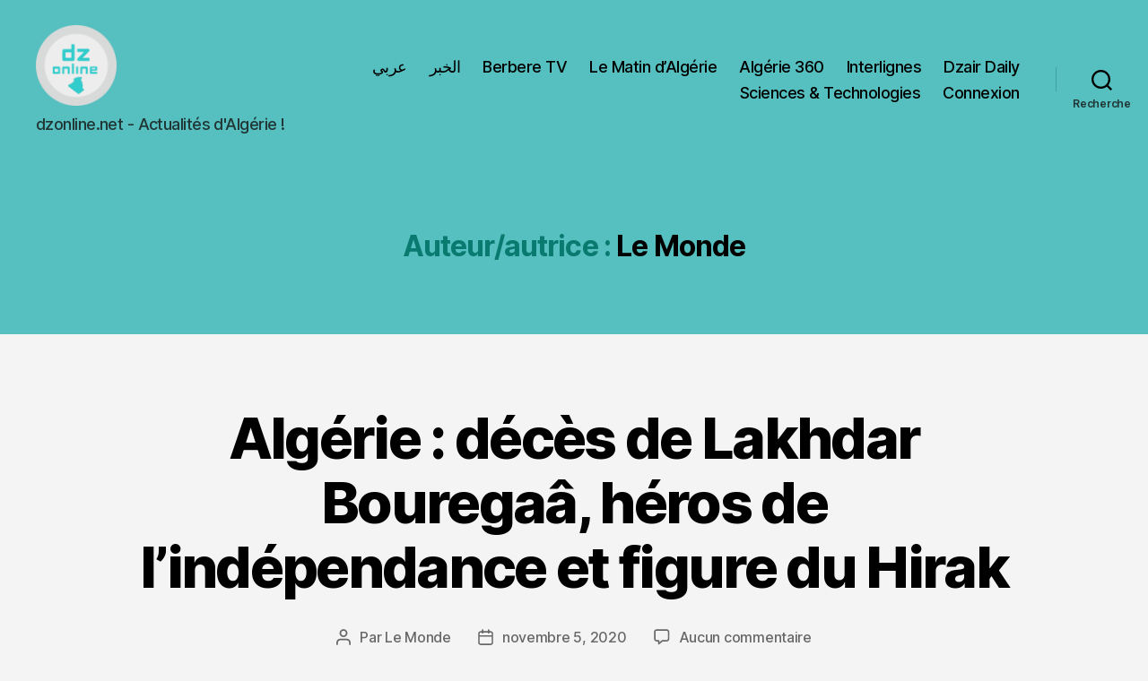

--- FILE ---
content_type: text/css
request_url: https://dzonline.net/wp-content/plugins/meteoart/public/css/meteo-public.css?ver=1.0.0
body_size: 533
content:
.weather_widget_wrap{
    display: inline-block;text-align: center; max-width: 100%;  font-family: helvetica;border: 1px solid lightgray;
}
.weather_widget_wrap.tight {
    display: table;
    margin: 0 auto;
}
.weather_widget_wrap.maxwidth{
    display: block;
    width: 100%;
}

.main_wrap {
    width: 100%;
    padding-bottom: 20px;
    display: inline-block;
}

.weather_title {
    font-weight: bold;
    padding: 5px 0;
    font-size: 20px;
    background: rgba(0, 0, 0, 0.03);
    text-align: center;
}

.weather_data_wrap div{
    margin-bottom: 8px;
    font-size: 13px;
}

.weather_center_wrap {
    display: flex;
    margin-top: 20px;
    justify-content: center;
    height: 63px;
    padding-left: 10px;
}

.weather_temp_wrap {
    margin-left: 20px;
    line-height: 66px;
}

.weather_temp {
    font-size: 52px;
}
.weather_temp_type{
    font-size: 20px;
}
.weather_widget_wrap .main_wrap img{
    -webkit-box-shadow: none;
    box-shadow: none;
}

.weather_image{
    vertical-align: text-top;
    max-height: 60px;
}
.weather_image_wrap{
    width: 70px
}
.weather_description{
    font-size: 25px;
    margin-top: 8px;
    text-align: center;
}
.weather_sunrise{
    margin-top:20px;font-size:12px;
}
.weather_sunset{
    margin-top:8px;font-size:12px;
}
.weather_data_wrap{
    font-size: 13px;margin: 20px auto 0 auto;text-align:center; display: inline-block;
}
.weather_days_wrap{
    margin: 10px auto 0 auto;display:flex;flex-wrap:wrap;justify-content: center;
}
.weather_day_wrap{
    padding: 13px 16px;
}
.weather_day_name{
    font-size: 14px;margin-top:6px;font-weight: bold;line-height: 20px;
}
.weather_day_image{
    width: 50px;margin: 0 auto;height: 30px !important;
}
.weather_day_image_wrap{
    width: 50px;margin: 4px auto;height: 30px;
}
.weather_day_temp{
    font-size: 14px;
    margin-top:6px;
    text-align: center;
}



.main_wrap.super-small .weather_title{
    font-size: 13px;
    padding: 8px 0;
}
.main_wrap.super-small .weather_temp{
    font-size: 30px;
}
.main_wrap.super-small .weather_center_wrap{
    margin-top: 10px;
    height: 50px;
}
.main_wrap.super-small .weather_image_wrap{
    width: 40px;
}
.main_wrap.super-small .weather_temp_wrap {
    margin-left: 10px;
    line-height: 50px;
}
.main_wrap.super-small .weather_description {
    font-size: 16px;
}
.main_wrap.super-small .weather_day_wrap {
    padding: 13px 9px;
}
.main_wrap.super-small .weather_data_wrap {
    font-size: 11px;
}



.main_wrap.small .weather_title{
    font-size: 18px;
    padding: 8px 0;
}
.main_wrap.small .weather_description {
    font-size: 18px;
}
.main_wrap.small .weather_day_wrap {
    padding: 13px 10px;
}